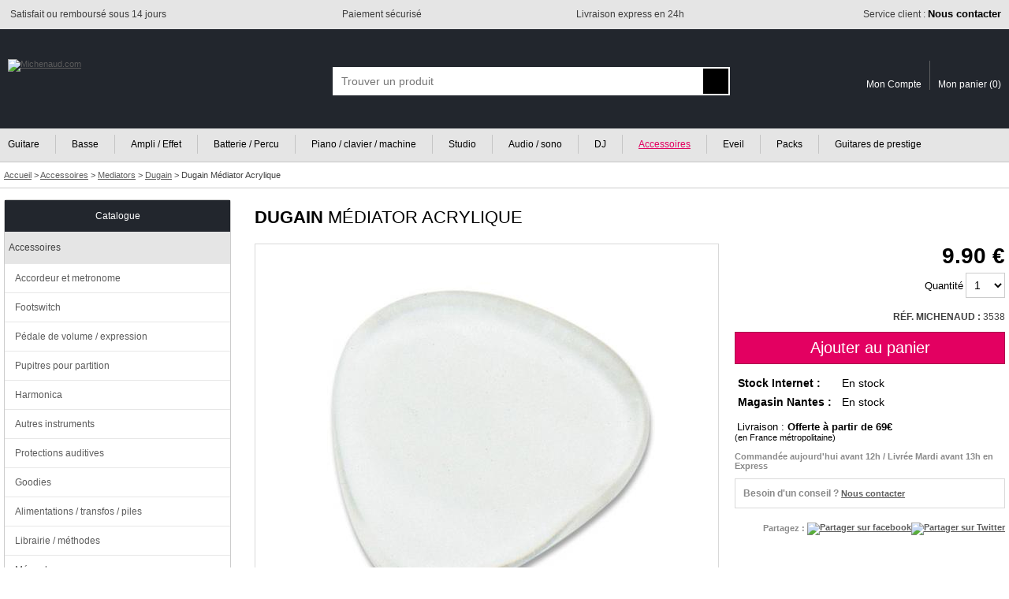

--- FILE ---
content_type: text/html; charset=ISO-8859-1
request_url: https://www.michenaud.com/p3538/dugain-mediator-acrylique.php
body_size: 11406
content:
<!doctype html>
<html lang="fr">
<head>

<!-- Google Tag Manager -->
<script>(function(w,d,s,l,i){w[l]=w[l]||[];w[l].push({'gtm.start':
new Date().getTime(),event:'gtm.js'});var f=d.getElementsByTagName(s)[0],
j=d.createElement(s),dl=l!='dataLayer'?'&l='+l:'';j.async=true;j.src=
'https://www.googletagmanager.com/gtm.js?id='+i+dl;f.parentNode.insertBefore(j,f);
})(window,document,'script','dataLayer','GTM-5MTMD87');</script>
<!-- End Google Tag Manager -->


<script>
// Define dataLayer and the gtag function.
window.dataLayer = window.dataLayer || [];
function gtag(){dataLayer.push(arguments);}

// Default ad_storage to 'denied' as a placeholder
// Determine actual values based on your own requirements
gtag('consent', 'default', {
  'ad_storage': 'denied',
  'analytics_storage': 'denied',
  'ad_user_data': 'denied',
  'ad_personalization': 'denied'
});
</script>

<script async src="https://www.googletagmanager.com/gtag/js?id=G-74KKB6W1WL"></script>
<script>

  window.dataLayer = window.dataLayer || [];
  function gtag(){dataLayer.push(arguments);}
  gtag('js', new Date());
  
  gtag('config', 'G-74KKB6W1WL', {
    'anonymize_ip': true  // Anonymisation des IPs
  }); // GA4
  gtag( 'config', 'AW-1031950385'); // adwords
  
  
  
</script>



<title>Dugain Médiator Acrylique - Mediators</title>
<meta name="Description" content="Acheter Dugain Médiator Acrylique au meilleur prix. Livraison express, paiement sécurisé, 3x sans frais. Large choix de Mediators"/><meta http-equiv="Content-Type" content="text/html; charset=iso-8859-1"/>
<meta name="Author" content="Michenaud.com"/>
<meta name="Identifier-URL" content="https://www.michenaud.com"/>
<meta name="Copyright" content="Michenaud.com"/>

<meta name="robots" content="INDEX, FOLLOW"/><link rel="canonical" href="https://www.michenaud.com/p3538/dugain-mediator-acrylique.php" /><link rel="stylesheet" href="/css/miniCSS-global-1760101982.css" type="text/css"/><link rel="stylesheet" href="/css/miniCSS-ficheprod-1645192861.css" type="text/css"/><meta property="og:title" content="Dugain Médiator Acrylique" /><meta property="og:type" content="website" /><meta property="og:url" content="https://www.michenaud.com/p3538/dugain-mediator-acrylique.php" /><meta property="og:image" content="https://www.michenaud.com/upDATA/p/4000/3538/img1427700966-ebxERMS/200medium.jpg" /><meta property="og:description" content="  Jean Charles Dugain est le fabricant de médiator par excellence ! En effet, il est, à l&#039;heure actuelle, l&#039;un des seuls à ..." />
<link rel="icon" href="/img/favicon.png" type="image/png"/>
<link rel="apple-touch-icon" href="/img/apple-touch-icon.png"/>

<script src="/js/miniJS-1751633433.js"></script>	<link rel="stylesheet" href="https://cdn.jsdelivr.net/npm/@fancyapps/ui@6.0/dist/fancybox/fancybox.css" />
	<script src="https://cdn.jsdelivr.net/npm/@fancyapps/ui@6.0/dist/fancybox/fancybox.umd.js"></script>
	
	<script>
	window.addEventListener("DOMContentLoaded", function () {
		Fancybox.bind("[data-fancybox]", {
		  // options ici si besoin
		});
	  });
	</script>
	
	<meta name="viewport" content="width=device-width, initial-scale=1.0" />
<script async src="https://cdn.jsdelivr.net/gh/TimeOne-Group/webanalytics/dist/index.min.js"></script>

</head>
<body >





<header id="headerAssur" class="globalConteneurBig">
	<div class="globalConteneurFixed">
	<ul>
		<li class="headerAssurLeft"><span><img src="/img/tpl/2-Header/headerAssur/icSatisfaction.png" alt=""></span> <span>Satisfait ou remboursé sous 14 jours</span></li><li class="headerAssurCenter"><span><img src="/img/tpl/2-Header/headerAssur/icSecurePayement.png" alt=""></span> <span>Paiement sécurisé</span></li><li class="headerAssurCenter"><span><img src="/img/tpl/2-Header/headerAssur/icExpress.png" alt=""></span> <span>Livraison express en 24h</span></li><li class="headerAssurRight"><span><img src="/img/tpl/2-Header/headerAssur/icServiceClient.png" alt=""></span> <span><a href="https://www.michenaud.com/page/annexe/contact.php">Service client : <strong>Nous contacter</strong></a></span></li>
	</ul>
	</div>
</header>



<header id="header" class="globalConteneurBig">
	<div id="headerBk" class="globalConteneurFixed">


	<a href="https://www.michenaud.com/" id="logo"><img src="/img/tpl/2-Header/logo.svg" class="logoBig" alt="Michenaud.com"><img src="/img/tpl/2-Header/logoSmall.svg" class="logoSmall" width="94" height="18" alt="Michenaud.com"></a> 

	<span id="headSmartNavBk"></span>
	<script>
	OBJ("headSmartNavBk").innerHTML='<img src="/img/tpl/2-Header/headSmartNav.svg" id="headSmartNav" width="18" height="18" onclick="respShowMenuNav();"><img src="/img/tpl/2-Header/headSmartSearch.svg" id="headSmartSearch" width="17" height="18" onclick="respShowSearchBox();">';
	</script>


	
	<form action="https://www.michenaud.com/page/search.php" method="get" id="searchBox" class="smartSearchBoxDefault">
	<div ID='AUTO'>
	<div id="searchBoxContainer">
		<input type="hidden" name="isAsearch" value="1"/><input type="text" name="searchtext" id="searchtext" placeholder="Trouver un produit" onblur='autohide();' onfocus="autoshow();hidable=1;" onkeydown='return touche(event);' onkeyup='if(selecteditem==-1) search();' autocomplete="off" value="" maxlength="75">
		<input type="submit" value="" id="searchSubmitBt">
	</div>
	<div ID='AUTOCOMPLETE'></div>
	</div>
	</form>



	<div id="headerCustomerAcces">
	<a href="https://www.michenaud.com/page/account/" class="headerCustomerAcces-compte"><img src="/img/tpl/2-Header/headSmartCompte.svg" alt="" width="15" height="18"><span>Mon Compte</span></a><a href="https://www.michenaud.com/page/order/1-basket.php" class="headerCustomerAcces-basket"><img src="/img/tpl/2-Header/headSmartBasket.svg" alt="" width="21" height="18"><span>Mon panier (</span><span id="basketRecapNbItem">0</span><span>)</span></a>
	</div>



	</div>
</header>



<div id="menuGenCouvrant" class="smartMenuGenCouvrantDefault" onclick="respShowMenuNav();"></div>
<div id="menuGen" class="smartMenuGenDefault globalConteneurBig"><nav id="menuGenConteneur" class="globalConteneurFixedNoPadding">
	<ul id="menuGenBk">
	<li class="menuGenFirst"><a href="https://www.michenaud.com/G1-guitare/" >Guitare</a></li><li class="menuGenInt"><a href="https://www.michenaud.com/G80-basse/" >Basse</a></li><li class="menuGenInt"><a href="https://www.michenaud.com/G797-ampli/" >Ampli / Effet</a></li><li class="menuGenInt"><a href="https://www.michenaud.com/G130-percu/" >Batterie / Percu</a></li><li class="menuGenInt"><a href="https://www.michenaud.com/G200-Clavier-machine/" >Piano / clavier / machine</a></li><li class="menuGenInt"><a href="https://www.michenaud.com/G250-Informatique-musicale/" >Studio</a></li><li class="menuGenInt"><a href="https://www.michenaud.com/G300-Audio-sono/" >Audio / sono</a></li><li class="menuGenInt"><a href="https://www.michenaud.com/G370-Espace-dj/" >DJ</a></li><li class="menuGenInt"><a href="https://www.michenaud.com/G420-accessoires/" class="menuGenLinkOn">Accessoires</a></li><li class="menuGenInt"><a href="https://www.michenaud.com/G635-eveil-musical/" >Eveil</a></li><li class="menuGenInt"><a href="https://www.michenaud.com/page/0_landing/pack/" >Packs</a></li><li class="menuGenLast"><a href="https://www.michenaud.com/page/0_landing/prestige/guitare/" >Guitares de prestige</a></li>	</ul>
</nav></div>


<script>
window.addEventListener('resize',respResetAllOnResize);
</script>




<div id="headerBreadcrumb" class="globalConteneurBig" itemscope itemtype="https://schema.org/BreadcrumbList">
<div class="globalConteneurFixed">
<span itemprop="itemListElement" itemscope itemtype="https://schema.org/ListItem">
<a href="https://www.michenaud.com/" itemprop="item"><span itemprop="name">Accueil</span></a>
<meta itemprop="position" content="1" />
</span>  &gt; 
	<span itemprop="itemListElement" itemscope itemtype="https://schema.org/ListItem"><a href="https://www.michenaud.com/G420-accessoires/" itemprop="item"><span itemprop="name">Accessoires</span></a><meta itemprop="position" content="2" /></span> &gt; <span itemprop="itemListElement" itemscope itemtype="https://schema.org/ListItem"><a href="https://www.michenaud.com/cat445/mediators.php" itemprop="item"><span itemprop="name">Mediators</span></a><meta itemprop="position" content="3" /></span> &gt; <span itemprop="itemListElement" itemscope itemtype="https://schema.org/ListItem"><a href="https://www.michenaud.com/page/rub.php?nav_ssf=445&nav_marque=46" itemprop="item"><span itemprop="name">Dugain</span></a><meta itemprop="position" content="4" /></span> &gt; <span itemprop="itemListElement" itemscope itemtype="https://schema.org/ListItem"><h1 itemprop="name">Dugain Médiator Acrylique</h1><meta itemprop="position" content="5" /></span></div>
</div>





<div id="page" class="globalConteneurFixedNoPadding"><div id="content">


<script>
/* datalayer pour GG Adwords*/
dataLayer.push({"pageCategory":"product","michenaudShop":{"currencyCode":"EUR","detail":{"products":[{"name":"Dugain Médiator Acrylique","id":"3538","price":"9.9","brand":"Dugain","category":"Mediators"}]}}});

/* datalayer pour GA4 */
dataLayer.push({ event: "view_item", ecommerce: { currency: "EUR", value: 9.9, items: [ { item_name: "Dugain Médiator Acrylique", item_id: "3538", price: 9.9, item_brand: "Dugain", item_category: "Mediators" } ] } });
</script>

<div id="interieur">


<div id="pSheetDesignationBk">

<span id="pSheetDesignation"><a href="https://www.michenaud.com/m46-dugain/" class="pSheetDesignation-marque">DUGAIN</a> MÉDIATOR ACRYLIQUE</span>
</div>
	
<div id="pSheetPhotosBk">	
	
	
	<script>
	var photoNavIndex=new Array();var photoNavZoomList=new Array();photoNavIndex[0]="DEFAULT";photoNavZoomList[0]="/upDATA/p/4000/3538/img1427700966-ebxERMS/zoom.jpg";	
	window.addEventListener('resize',pSheet_photoCoverDimension);
	</script>

	<div id="pSheetPhotoCover">
		<div id="pSheetPhotoCoverBk"><img src="/upDATA/p/4000/3538/img1427700966-ebxERMS/500medium.jpg" id="photoCover" alt="Photo du produit"></div>
		<script>photoNavOnName="DEFAULT";photoNavOnFICHEdir="/upDATA/p/4000/3538/img1427700966-ebxERMS/500medium.jpg";photoNavOnZOOMdir="/upDATA/p/4000/3538/img1427700966-ebxERMS/zoom.jpg";window.addEventListener('load',pSheet_photoCoverBk);</script>
		
			</div>


	<script></script>

	<br>

	<div>
	<form id="pSheetModeleAssocie"></form><script>OBJ("pSheetModeleAssocie").innerHTML="<select name=\"articleId\" onchange=\"document.location.href=this.options[this.selectedIndex].value;\" class=\"myField myFieldTouch\"><option style=\"font-weight:bold;\">Cet article existe aussi en :</option><option value=\"https://www.michenaud.com/p3547/dugain-mediator-acetate.php\">Dugain Médiator Acetate</option><option value=\"https://www.michenaud.com/p20171/acetate-babace.php\">Dugain Médiator Acétate Baby</option><option value=\"https://www.michenaud.com/p20179/ecaille-va-ga-tale-ev-g.php\">Dugain Médiator Acétate Gaucher</option><option value=\"https://www.michenaud.com/p20176/2-5-mm-acetate-dugace.php\">Dugain Médiator Acetate Pouce</option><option value=\"https://www.michenaud.com/p61385/dugain-mediator-bakelite.php\">Dugain Médiator Bakélite</option><option value=\"https://www.michenaud.com/p61388/dugain-mediator-bioplastique.php\">Dugain Médiator Bioplastique</option><option value=\"https://www.michenaud.com/p61382/dugain-mediator-bois-alisier.php\">Dugain Médiator Bois Alisier</option><option value=\"https://www.michenaud.com/p61383/dugain-mediator-bois-amarante.php\">Dugain Médiator Bois Amarante</option><option value=\"https://www.michenaud.com/p61386/dugain-mediator-bois-cade.php\">Dugain Médiator Bois Cade</option><option value=\"https://www.michenaud.com/p61384/dugain-mediator-bois-d-amourette-mouchetee.php\">Dugain Médiator Bois d&#039;amourette mouchetée</option><option value=\"https://www.michenaud.com/p20172/bois-de-rose-br.php\">Dugain Médiator Bois de Rose</option><option value=\"https://www.michenaud.com/p3543/dugain-mediator-bois-de-violette.php\">Dugain Médiator Bois de Violette</option><option value=\"https://www.michenaud.com/p61393/dugain-mediator-bois-houx.php\">Dugain Médiator Bois Houx</option><option value=\"https://www.michenaud.com/p20177/bois-dugbois.php\">Dugain Médiator Bois Pouce</option><option value=\"https://www.michenaud.com/p61399/dugain-mediator-bois-ziricote.php\">Dugain Médiator Bois Ziricote</option><option value=\"https://www.michenaud.com/p3540/dugain-mediator-perce-bronze.php\">Dugain Médiator Bronze Percé</option><option value=\"https://www.michenaud.com/p3542/dugain-mediator-buis.php\">Dugain Médiator Buis</option><option value=\"https://www.michenaud.com/p20173/coquille-de-noix-de-coco-coco.php\">Dugain Médiator Coco</option><option value=\"https://www.michenaud.com/p3544/dugain-mediator-corne.php\">Dugain Médiator Corne</option><option value=\"https://www.michenaud.com/p61395/dugain-mediator-corne-de-buffle-flammee.php\">Dugain Médiator Corne de buffle flammée</option><option value=\"https://www.michenaud.com/p61387/dugain-mediator-cuir.php\">Dugain Médiator Cuir</option><option value=\"https://www.michenaud.com/p20174/darizcuren-a-caille-darizecail.php\">Dugain Médiator Darizcuren Écaille</option><option value=\"https://www.michenaud.com/p3545/dugain-mediator-delrin.php\">Dugain Médiator Delrin</option><option value=\"https://www.michenaud.com/p3546/dugain-mediator-ebene.php\">Dugain Médiator Ébène</option><option value=\"https://www.michenaud.com/p61389/dugain-mediator-ebonite.php\">Dugain Médiator Ébonite</option><option value=\"https://www.michenaud.com/p61390/dugain-mediator-acetate-flat.php\">Dugain Médiator Flatdug Acétate</option><option value=\"https://www.michenaud.com/p61391/dugain-mediator-bois-flat.php\">Dugain Médiator Flatdug Bois</option><option value=\"https://www.michenaud.com/p3548/dugain-mediator-gaiac.php\">Dugain Médiator Gaiac</option><option value=\"https://www.michenaud.com/p61392/dugain-mediator-galalithe.php\">Dugain Médiator Galalithe</option><option value=\"https://www.michenaud.com/p20180/laiton-massif-perca-laiton.php\">Dugain Médiator Laiton Percé</option><option value=\"https://www.michenaud.com/p61394/dugain-mediator-acetate-mini.php\">Dugain Médiator Minidug Acétate</option><option value=\"https://www.michenaud.com/p20182/bois-minbois.php\">Dugain Médiator Minidug Bois </option><option value=\"https://www.michenaud.com/p20183/corne-mincor.php\">Dugain Médiator Minidug Corne</option><option value=\"https://www.michenaud.com/p20184/os-minos.php\">Dugain Médiator Minidug Os</option><option value=\"https://www.michenaud.com/p3551/dugain-mediator-olivier.php\">Dugain Médiator Olivier</option><option value=\"https://www.michenaud.com/p20185/plaqua-or-18-carats-perca-or.php\">Dugain Médiator Or Percé</option><option value=\"https://www.michenaud.com/p3552/dugain-mediator-os.php\">Dugain Médiator Os</option><option value=\"https://www.michenaud.com/p20186/os-os-g.php\">Dugain Médiator Os Gaucher</option><option value=\"https://www.michenaud.com/p3553/dugain-mediator-palissandre.php\">Dugain Médiator Palissandre</option><option value=\"https://www.michenaud.com/p20187/pernambouc-pernam.php\">Dugain Médiator Pernambouc</option><option value=\"https://www.michenaud.com/p61396/dugain-mediator-acetate.php\">Dugain Médiator Superdug Acétate</option><option value=\"https://www.michenaud.com/p61397/dugain-mediator-corne.php\">Dugain Médiator Superdug Corne</option><option value=\"https://www.michenaud.com/p61398/dugain-mediator-os.php\">Dugain Médiator Superdug Os</option></select>";</script><noscript><strong>Existe aussi en :</strong><a href="https://www.michenaud.com/p3547/dugain-mediator-acetate.php">Dugain Médiator Acetate</a> <a href="https://www.michenaud.com/p20171/acetate-babace.php">Dugain Médiator Acétate Baby</a> <a href="https://www.michenaud.com/p20179/ecaille-va-ga-tale-ev-g.php">Dugain Médiator Acétate Gaucher</a> <a href="https://www.michenaud.com/p20176/2-5-mm-acetate-dugace.php">Dugain Médiator Acetate Pouce</a> <a href="https://www.michenaud.com/p61385/dugain-mediator-bakelite.php">Dugain Médiator Bakélite</a> <a href="https://www.michenaud.com/p61388/dugain-mediator-bioplastique.php">Dugain Médiator Bioplastique</a> <a href="https://www.michenaud.com/p61382/dugain-mediator-bois-alisier.php">Dugain Médiator Bois Alisier</a> <a href="https://www.michenaud.com/p61383/dugain-mediator-bois-amarante.php">Dugain Médiator Bois Amarante</a> <a href="https://www.michenaud.com/p61386/dugain-mediator-bois-cade.php">Dugain Médiator Bois Cade</a> <a href="https://www.michenaud.com/p61384/dugain-mediator-bois-d-amourette-mouchetee.php">Dugain Médiator Bois d'amourette mouchetée</a> <a href="https://www.michenaud.com/p20172/bois-de-rose-br.php">Dugain Médiator Bois de Rose</a> <a href="https://www.michenaud.com/p3543/dugain-mediator-bois-de-violette.php">Dugain Médiator Bois de Violette</a> <a href="https://www.michenaud.com/p61393/dugain-mediator-bois-houx.php">Dugain Médiator Bois Houx</a> <a href="https://www.michenaud.com/p20177/bois-dugbois.php">Dugain Médiator Bois Pouce</a> <a href="https://www.michenaud.com/p61399/dugain-mediator-bois-ziricote.php">Dugain Médiator Bois Ziricote</a> <a href="https://www.michenaud.com/p3540/dugain-mediator-perce-bronze.php">Dugain Médiator Bronze Percé</a> <a href="https://www.michenaud.com/p3542/dugain-mediator-buis.php">Dugain Médiator Buis</a> <a href="https://www.michenaud.com/p20173/coquille-de-noix-de-coco-coco.php">Dugain Médiator Coco</a> <a href="https://www.michenaud.com/p3544/dugain-mediator-corne.php">Dugain Médiator Corne</a> <a href="https://www.michenaud.com/p61395/dugain-mediator-corne-de-buffle-flammee.php">Dugain Médiator Corne de buffle flammée</a> <a href="https://www.michenaud.com/p61387/dugain-mediator-cuir.php">Dugain Médiator Cuir</a> <a href="https://www.michenaud.com/p20174/darizcuren-a-caille-darizecail.php">Dugain Médiator Darizcuren Écaille</a> <a href="https://www.michenaud.com/p3545/dugain-mediator-delrin.php">Dugain Médiator Delrin</a> <a href="https://www.michenaud.com/p3546/dugain-mediator-ebene.php">Dugain Médiator Ébène</a> <a href="https://www.michenaud.com/p61389/dugain-mediator-ebonite.php">Dugain Médiator Ébonite</a> <a href="https://www.michenaud.com/p61390/dugain-mediator-acetate-flat.php">Dugain Médiator Flatdug Acétate</a> <a href="https://www.michenaud.com/p61391/dugain-mediator-bois-flat.php">Dugain Médiator Flatdug Bois</a> <a href="https://www.michenaud.com/p3548/dugain-mediator-gaiac.php">Dugain Médiator Gaiac</a> <a href="https://www.michenaud.com/p61392/dugain-mediator-galalithe.php">Dugain Médiator Galalithe</a> <a href="https://www.michenaud.com/p20180/laiton-massif-perca-laiton.php">Dugain Médiator Laiton Percé</a> <a href="https://www.michenaud.com/p61394/dugain-mediator-acetate-mini.php">Dugain Médiator Minidug Acétate</a> <a href="https://www.michenaud.com/p20182/bois-minbois.php">Dugain Médiator Minidug Bois </a> <a href="https://www.michenaud.com/p20183/corne-mincor.php">Dugain Médiator Minidug Corne</a> <a href="https://www.michenaud.com/p20184/os-minos.php">Dugain Médiator Minidug Os</a> <a href="https://www.michenaud.com/p3551/dugain-mediator-olivier.php">Dugain Médiator Olivier</a> <a href="https://www.michenaud.com/p20185/plaqua-or-18-carats-perca-or.php">Dugain Médiator Or Percé</a> <a href="https://www.michenaud.com/p3552/dugain-mediator-os.php">Dugain Médiator Os</a> <a href="https://www.michenaud.com/p20186/os-os-g.php">Dugain Médiator Os Gaucher</a> <a href="https://www.michenaud.com/p3553/dugain-mediator-palissandre.php">Dugain Médiator Palissandre</a> <a href="https://www.michenaud.com/p20187/pernambouc-pernam.php">Dugain Médiator Pernambouc</a> <a href="https://www.michenaud.com/p61396/dugain-mediator-acetate.php">Dugain Médiator Superdug Acétate</a> <a href="https://www.michenaud.com/p61397/dugain-mediator-corne.php">Dugain Médiator Superdug Corne</a> <a href="https://www.michenaud.com/p61398/dugain-mediator-os.php">Dugain Médiator Superdug Os</a> </noscript>	</div>

</div>







<div id="pSheetVenteBk">

	

	<div id="pSheetVentePrices">

		<span class="price">9.90 €</span><br>
							
			
				
		
		

		
			<form action="https://www.michenaud.com/page/order/0_basketAdd.php" method="post" onsubmit="addToBasketItemId[0]='3538'; addToBasketItemQte[0]=OBJ('chpQte').options[OBJ('chpQte').selectedIndex].value; return popupAddBasket();" >
				<input type="hidden" name="orderArticleId[]" value="3538"/>				<label for="chpQte">Quantité</label> <select name="orderArticleQte[]" id="chpQte" class="myField myFieldTouch"><option value="1" selected="selected">1</option><option value="2" >2</option><option value="3" >3</option><option value="4" >4</option><option value="5" >5</option><option value="6" >6</option><option value="7" >7</option><option value="8" >8</option><option value="9" >9</option><option value="10" >10</option><option value="11" >11</option><option value="12" >12</option><option value="13" >13</option><option value="14" >14</option><option value="15" >15</option><option value="16" >16</option><option value="17" >17</option><option value="18" >18</option><option value="19" >19</option><option value="20" >20</option></select>
				<br>
				<br>
				<span class="ref_interne"><strong>RÉF. MICHENAUD : </strong>3538</span>				<br class="myclear"/><br>
				<input type="submit" value="Ajouter au panier" class="accountBtEnr accountBtEnrTouch"/>
			</form>
					
			</div>

	<br>


	<div class="grilleDispoBk">
		<div class="grilleDispo">
		<div class="grilleDispoLine"><span class="grilleDispoCol"><strong>Stock Internet :</strong></span><span class="grilleDispoCol"><img src="/img/tpl/M-FicheProd/dispoPict/p_verte.svg" alt="" width="9" height="9"/> En stock</span></div>
		<div class="grilleDispoLine"><span class="grilleDispoCol"><strong>Magasin Nantes :</strong></span><span class="grilleDispoCol"><img src="/img/tpl/M-FicheProd/dispoPict/p_verte.svg" alt="" width="9" height="9"/> En stock</span></div>
		</div>
	</div>


	<br>
	
			<div id="pSheetVenteInfoLivraison">
			<img src="/img/tpl/M-FicheProd/camionLiv.svg" width="23" height="13" alt=""/> <span>Livraison : <strong>Offerte à partir de 69€</strong></span><br>
			(en France métropolitaine)<br>
		</div>

		<br>
		
		

	<div class="pSheetVenteInfoBk" id="pSheetVenteDispoDetailBk">
	Commandée aujourd'hui avant 12h / Livrée Mardi avant 13h en Express	</div>


	
	

	<div class="pSheetVenteInfoBk pSheetVenteInfoBkCadre" id="pSheetVenteBesoinConseil"><span class="style1">Besoin d'un conseil ?</span> <span><a href="https://www.michenaud.com/page/annexe/contact.php">Nous contacter</a></span></div>


	<div class="pSheetVenteInfoBk" id="pSheetVenteSocialNetwork">
	Partagez : 
				<a href="https://www.facebook.com/sharer/sharer.php?u=https://www.michenaud.com/p3538/dugain-mediator-acrylique.php" class="pSheetVenteShareLink" target="_blank" rel="nofollow noreferrer noopener"><img src="/img/tpl/M-FicheProd/socialShare/icoFb.svg" title="Partager sur facebook" alt="Partager sur facebook" width="8" height="16"></a><a href="https://twitter.com/home?status=Je%20partage%20cette%20adresse%20https://www.michenaud.com/p3538/dugain-mediator-acrylique.php" class="pSheetVenteShareLink" target="_blank" rel="nofollow noreferrer noopener"><img src="/img/tpl/M-FicheProd/socialShare/icoTwitter.svg" title="Partager sur Twitter" alt="Partager sur Twitter" width="19" height="16"></a>
	</div>

</div>
<br class="myclear"/>
<br>








<div id="pSheetRevendeurAgree"><span>Revendeur agréé</span> <a href="https://www.michenaud.com/m46-dugain/"><img src="../upDATA/imgMarque/46.gif" alt="Mediators Dugain"></a></div> <br/> 











<div id="iAdvizeIA"></div>



	<div id="fabkTitle-description" class="pSheetBlocTitle pSheetBlocTitleDesktop" onclick="return fabkEffects('description');">DESCRIPTION</div>
	<div class="fabk" id="fabk-description">
	<strong>Jean Charles Dugain est le fabricant de médiator par excellence !</strong><p> En effet, il est, à l'heure actuelle, l'un des seuls à concevoir des médiators dans des matériaux aussi divers que le bois, la nacre, l'agate, l'argent, la corne, etc... La diversité de ses médiators apporte aux guitaristes, ainsi qu'aux bassistes, une palette sonore incroyable par simple changement de cette petite prolongation de la main qui fait tant de bien à nos guitares !!!</p><br/><br/>
	
		</div>





	<div id="fabkTitle-caracteristique" class="pSheetBlocTitle  pSheetBlocTitleDesktop" onclick="return fabkEffects('caracteristique');">CARACTÉRISTIQUES TECHNIQUES</div>
	<div class="fabk" id="fabk-caracteristique"><ul><li>Médiator en acrylique </li><li>Empreinte pouce / index </li><li>Epaisseur 4mm </li></ul></div>






<div id="fabkTitle-avis" class="pSheetBlocTitle pSheetBlocTitleDesktop" onclick="return fabkEffects('avis');">AVIS CLIENTS ET TESTS</div>

<div class="fabk" id="fabk-avis">
<a href="https://www.michenaud.com/page/ficheProdAvisPost.php?articleId=3538#leformdepostagedavis" rel="nofollow" class="linkTouch pSheetAvisPostLink">Vous connaissez ce produit ? Donnez votre avis ou rédigez un test complet.</a>
<br/>
<br/>


<p class="aInfoBlocContent avisClient" id="avisNoAvis">Aucun avis n'a été posté pour le moment.<br/>Soyez le premier à poster votre avis</p>
</div>



<script>

var babkPointCle=600;
var babkTailleAvantResize=false;

var allBk=["achatGroupe", "description", "caracteristique", "video", "audios", "avis"];

initfabk();
window.addEventListener('resize',initfabk);
</script>






<div class="title-lined"><span>Voir aussi...</span></div><div id="voiraussi-caroussel-prod" class="struct-caroussel-prod-content"><span id="voiraussi-caroussel-previous" class="struct-caroussel-previous home-caroussel-previous"></span><span id="voiraussi-caroussel-next" class="struct-caroussel-next home-caroussel-next"></span><div id="voiraussi-caroussel-prod-container" class="struct-caroussel-container"><div id="voiraussi-caroussel-prod-bk-item" class="struct-caroussel-prod-bk-item"><div class="struct-caroussel-prod-item home-caroussel-item voiraussi-struct-caroussel-prod-item" ><a href="https://www.michenaud.com/p3553/dugain-mediator-palissandre.php"><img src="/upDATA/p/4000/3553/img1427700967-PmhWtmVS/200medium.jpg" alt="" width="200" height="200" loading="lazy"/><br><span class="price">11.90 &euro;</span><span class="designation">DUGAIN MÉDIATOR PALISSANDRE</span></a></div><div class="struct-caroussel-prod-item home-caroussel-item voiraussi-struct-caroussel-prod-item" ><a href="https://www.michenaud.com/p20187/pernambouc-pernam.php"><img src="/upDATA/p/20500/20187/img1427702839-pB9dfcrn/200medium.jpg" alt="" width="200" height="200" loading="lazy"/><br><span class="price">11.90 &euro;</span><span class="designation">DUGAIN MÉDIATOR PERNAMBOUC</span></a></div><div class="struct-caroussel-prod-item home-caroussel-item voiraussi-struct-caroussel-prod-item" ><a href="https://www.michenaud.com/p20173/coquille-de-noix-de-coco-coco.php"><img src="/upDATA/p/20500/20173/img1427702839-w5A2HlY/200medium.jpg" alt="" width="200" height="200" loading="lazy"/><br><span class="price">11.90 &euro;</span><span class="designation">DUGAIN MÉDIATOR COCO</span></a></div><div class="struct-caroussel-prod-item home-caroussel-item voiraussi-struct-caroussel-prod-item" ><a href="https://www.michenaud.com/p3543/dugain-mediator-bois-de-violette.php"><img src="/upDATA/p/4000/3543/img1427700966-x5T8EHc/200medium.jpg" alt="" width="200" height="200" loading="lazy"/><br><span class="price">11.90 &euro;</span><span class="designation">DUGAIN MÉDIATOR BOIS DE VIOLETTE</span></a></div><div class="struct-caroussel-prod-item home-caroussel-item voiraussi-struct-caroussel-prod-item" ><a href="https://www.michenaud.com/p3548/dugain-mediator-gaiac.php"><img src="/upDATA/p/4000/3548/img1427700966-KOxcKlp3/200medium.jpg" alt="" width="200" height="200" loading="lazy"/><br><span class="price">11.90 &euro;</span><span class="designation">DUGAIN MÉDIATOR GAIAC</span></a></div><div class="struct-caroussel-prod-item home-caroussel-item voiraussi-struct-caroussel-prod-item" ><a href="https://www.michenaud.com/p20186/os-os-g.php"><img src="/upDATA/p/20500/20186/img1427702839-vJzBKdhM/200medium.jpg" alt="" width="200" height="200" loading="lazy"/><br><span class="price">11.90 &euro;</span><span class="designation">DUGAIN MÉDIATOR OS GAUCHER</span></a></div><div class="struct-caroussel-prod-item home-caroussel-item voiraussi-struct-caroussel-prod-item" ><a href="https://www.michenaud.com/p3546/dugain-mediator-ebene.php"><img src="/upDATA/p/4000/3546/img1427700966-FcSn7unE/200medium.jpg" alt="" width="200" height="200" loading="lazy"/><br><span class="price">11.90 &euro;</span><span class="designation">DUGAIN MÉDIATOR ÉBÈNE</span></a></div><div class="struct-caroussel-prod-item home-caroussel-item voiraussi-struct-caroussel-prod-item" ><a href="https://www.michenaud.com/p3544/dugain-mediator-corne.php"><img src="/upDATA/p/4000/3544/img1427700966-ZxkFbfHg/200medium.jpg" alt="" width="200" height="200" loading="lazy"/><br><span class="price">11.90 &euro;</span><span class="designation">DUGAIN MÉDIATOR CORNE</span></a></div><div class="struct-caroussel-prod-item home-caroussel-item voiraussi-struct-caroussel-prod-item" ><a href="https://www.michenaud.com/p3542/dugain-mediator-buis.php"><img src="/upDATA/p/4000/3542/img1427700966-PWfdNSkh/200medium.jpg" alt="" width="200" height="200" loading="lazy"/><br><span class="price">11.90 &euro;</span><span class="designation">DUGAIN MÉDIATOR BUIS</span></a></div><div class="struct-caroussel-prod-item home-caroussel-item voiraussi-struct-caroussel-prod-item" ><a href="https://www.michenaud.com/p3552/dugain-mediator-os.php"><img src="/upDATA/p/4000/3552/img1427700967-NepkFVS5/200medium.jpg" alt="" width="200" height="200" loading="lazy"/><br><span class="price">11.90 &euro;</span><span class="designation">DUGAIN MÉDIATOR OS</span></a></div><div class="struct-caroussel-prod-item home-caroussel-item voiraussi-struct-caroussel-prod-item" ><a href="https://www.michenaud.com/p20172/bois-de-rose-br.php"><img src="/upDATA/p/20500/20172/img1427702839-PXqgpyMC/200medium.jpg" alt="" width="200" height="200" loading="lazy"/><br><span class="price">11.90 &euro;</span><span class="designation">DUGAIN MÉDIATOR BOIS DE ROSE</span></a></div><div class="struct-caroussel-prod-item home-caroussel-item voiraussi-struct-caroussel-prod-item" ><a href="https://www.michenaud.com/p3545/dugain-mediator-delrin.php"><img src="/upDATA/p/4000/3545/img1427700966-PCRdDmfW/200medium.jpg" alt="" width="200" height="200" loading="lazy"/><br><span class="price">9.90 &euro;</span><span class="designation">DUGAIN MÉDIATOR DELRIN</span></a></div><div class="struct-caroussel-prod-item home-caroussel-item voiraussi-struct-caroussel-prod-item" ><a href="https://www.michenaud.com/p3540/dugain-mediator-perce-bronze.php"><img src="/upDATA/p/4000/3540/img1427700966-lDyIHaht/200medium.jpg" alt="" width="200" height="200" loading="lazy"/><br><span class="price">47.90 &euro;</span><span class="designation">DUGAIN MÉDIATOR BRONZE PERCÉ</span></a></div><div class="struct-caroussel-prod-item home-caroussel-item voiraussi-struct-caroussel-prod-item" ><a href="https://www.michenaud.com/p3547/dugain-mediator-acetate.php"><img src="/upDATA/p/4000/3547/img1427700966-XsONEPlo/200medium.jpg" alt="" width="200" height="200" loading="lazy"/><br><span class="price">9.90 &euro;</span><span class="designation">DUGAIN MÉDIATOR ACETATE</span></a></div><div class="struct-caroussel-prod-item home-caroussel-item voiraussi-struct-caroussel-prod-item" ><a href="https://www.michenaud.com/p20180/laiton-massif-perca-laiton.php"><img src="/upDATA/p/20500/20180/img1427702839-xD3T0vzL/200medium.jpg" alt="" width="200" height="200" loading="lazy"/><br><span class="price">47.90 &euro;</span><span class="designation">DUGAIN MÉDIATOR LAITON PERCÉ</span></a></div></div></div></div><script>var voiraussi_slideShowCptClic=0;var voiraussi_slideShowNbItem=15;var voiraussi_itemTaille=250;var voiraussi_itemNavDecale=0;var voiraussi_NbToSlide=2;var voiraussi_slideTouchEvent=0;var voiraussi_slideTouchDecale=0;var voiraussi_startPos=0;slides = Array.from(document.querySelectorAll('div.voiraussi-struct-caroussel-prod-item'));slides.forEach((slide, index) => {slideContent = slide.querySelectorAll('img, a, span');slideContent.forEach((elmt, v) => { elmt.addEventListener('dragstart', (e) => e.preventDefault());}); slide.addEventListener('touchstart', function ( ) { touchStart('voiraussi'); }); slide.addEventListener('touchmove', function ( ) { touchMove('voiraussi'); }); slide.addEventListener('touchend', function ( ) { touchEnd('voiraussi'); }); slide.addEventListener('mousedown', function ( ) { touchStart('voiraussi'); }); slide.addEventListener('mousemove', function ( ) { touchMove('voiraussi'); }); slide.addEventListener('mouseup', function ( ) { touchEnd('voiraussi'); }); slide.addEventListener('mouseleave', function ( ) { touchEnd('voiraussi'); });});caroussel_init('voiraussi');window.addEventListener('resize', function(e){ caroussel_init('voiraussi'); });</script><br><br><br><ul id="pSheetNavComplement"><li><a href="https://www.michenaud.com/page/rub.php?nav_ssf=445&nav_critere=663" class="linkTouch">Mediators > Conditionnement >  Unité</a></li></ul>




<script type="application/ld+json">
{
  "@context": "http://schema.org/",
  "@type": "Product",
  "name": "Dugain Médiator Acrylique",
  "image": "https://www.michenaud.com/upDATA/p/4000/3538/img1427700966-ebxERMS/500medium.jpg",
  "brand": {
    "@type": "Thing",
    "name": "Dugain"
  },
  "offers": {
    "@type": "Offer",
	    "availability": "http://schema.org/InStock",
    "price": "9.90",
    "priceCurrency": "EUR"
  }
}
</script>


<script>
function ecouteLeSoundSystem(){
	var xhr_object = null;
	xhr_object=CreateXHR("/AJAXscript/stats_article.php");
	xhr_object.send("articleId=3538&keyStats=202635381919818");
}
window.addEventListener('load', ecouteLeSoundSystem);
</script>



</div>




<aside id="CatMenu">
		
		<nav id="menuSideBarBkDefault">
		<ul id="menuSidebar">
		<li class="menuTitle"><div>Catalogue</div></li>
		<li class="menuGroup" id="menuGroup421"><div onclick="menuSideBarDeroule('421');">Accessoires</div><ul id="ssMenuGroup421" class="ssMenuGroup"><li><a href="https://www.michenaud.com/cat422/Accordeur-metronome.php" >Accordeur et metronome</a></li><li><a href="https://www.michenaud.com/cat424/footswitch.php" >Footswitch</a></li><li><a href="https://www.michenaud.com/cat237/Pedale-de-volume.php" >Pédale de volume / expression</a></li><li><a href="https://www.michenaud.com/cat584/pupitres.php" >Pupitres pour partition</a></li><li><a href="https://www.michenaud.com/cat609/harmonica.php" >Harmonica</a></li><li><a href="https://www.michenaud.com/cat606/autres-instruments.php" >Autres instruments</a></li><li><a href="https://www.michenaud.com/cat699/protection-auditive.php" >Protections auditives</a></li><li><a href="https://www.michenaud.com/cat634/produits-derives-musique.php" >Goodies</a></li><li><a href="https://www.michenaud.com/cat482/alimentations.php" >Alimentations / transfos / piles</a></li><li><a href="https://www.michenaud.com/cat753/librairie-methode.php" >Librairie / méthodes</a></li><li><a href="https://www.michenaud.com/cat700/megaphone.php" >Mégaphone</a></li></ul></li><li class="menuGroup" id="menuGroup733"><div onclick="menuSideBarDeroule('733');">Câblage et connectiques</div><ul id="ssMenuGroup733" class="ssMenuGroup"><li><a href="https://www.michenaud.com/cat423/Cablage-connectique.php" >Câbles intrument</a></li><li><a href="https://www.michenaud.com/cat734/cable-audio.php" >Câbles audio</a></li><li><a href="https://www.michenaud.com/cat735/cable-patch.php" >Câbles Patch</a></li><li><a href="https://www.michenaud.com/cat736/cable-insert-bretelle.php" >Câbles d&#039;insert / Bretelles</a></li><li><a href="https://www.michenaud.com/cat737/cable-hp-haut-parleur.php" >Câbles Haut Parleur</a></li><li><a href="https://www.michenaud.com/cat738/adaptateurs.php" >Adaptateurs</a></li><li><a href="https://www.michenaud.com/cat739/cable-midi.php" >Câbles MIDI</a></li><li><a href="https://www.michenaud.com/cat740/cable-numerique.php" >Câbles Numériques</a></li><li><a href="https://www.michenaud.com/cat741/cable-alimentation.php" >Câble d&#039;alimentation</a></li><li><a href="https://www.michenaud.com/cat742/cable-DMX.php" >Câbles DMX</a></li><li><a href="https://www.michenaud.com/cat744/cable-bnc.php" >Câble BNC</a></li><li><a href="https://www.michenaud.com/cat745/multipaire-boitier-de-scene.php" >Multipaires / Boitiers de scène</a></li><li><a href="https://www.michenaud.com/cat746/autre-cable.php" >Autres Câbles</a></li><li><a href="https://www.michenaud.com/cat747/connectique.php" >Connectiques</a></li><li><a href="https://www.michenaud.com/cat748/bobine-de-cable.php" >Bobines de câble</a></li></ul></li><li class="menuGroup" id="menuGroup711"><div onclick="menuSideBarDeroule('711');">Cordes</div><ul id="ssMenuGroup711" class="ssMenuGroup"><li><a href="https://www.michenaud.com/cat704/corde-guitare-electrique.php" >Jeux de cordes guitare électrique</a></li><li><a href="https://www.michenaud.com/cat705/corde-guitare-folk.php" >Jeux de cordes guitare folk</a></li><li><a href="https://www.michenaud.com/cat706/corde-guitare-classique.php" >Jeux de cordes guitare classique</a></li><li><a href="https://www.michenaud.com/cat707/corde-basse.php" >Jeux de cordes basse</a></li><li><a href="https://www.michenaud.com/cat754/corde-ukulele.php" >Jeux de cordes ukulélé</a></li><li><a href="https://www.michenaud.com/cat755/corde-banjo.php" >Jeux de cordes banjo</a></li><li><a href="https://www.michenaud.com/cat756/corde-mandoline.php" >Jeux de cordes mandoline</a></li><li><a href="https://www.michenaud.com/cat441/cordes.php" >Autres jeux de cordes</a></li><li><a href="https://www.michenaud.com/cat749/corde-detail-electrique.php" >Cordes détail guitare électrique</a></li><li><a href="https://www.michenaud.com/cat750/corde-detail-folk.php" >Cordes détail guitare folk</a></li><li><a href="https://www.michenaud.com/cat751/corde-detail-classique.php" >Cordes détail guitare classique</a></li><li><a href="https://www.michenaud.com/cat752/corde-detail-basse.php" >Cordes détail basse</a></li></ul></li><li class="menuGroup" id="menuGroup440"><div onclick="menuSideBarDeroule('440');">Accessoires guitare et basse</div><ul id="ssMenuGroup440" class="ssMenuGroup"><li><a href="https://www.michenaud.com/cat445/mediators.php" class="on">Mediators</a></li><li><a href="https://www.michenaud.com/cat444/bottleneck.php" >Bottleneck</a></li><li><a href="https://www.michenaud.com/cat447/capodastre.php" >Capodastre</a></li><li><a href="https://www.michenaud.com/cat585/sangle.php" >Sangles guitare et basse</a></li><li><a href="https://www.michenaud.com/cat442/Housses-et-etuis.php" >Housses et étuis</a></li><li><a href="https://www.michenaud.com/cat443/Stands-et-supports.php" >Stands et supports</a></li><li><a href="https://www.michenaud.com/cat446/entretien.php" >Outils et produits d&#039;entretien</a></li><li><a href="https://www.michenaud.com/cat450/Pieces-detachees-guitare.php" >Pièces détachées guitare</a></li><li><a href="https://www.michenaud.com/cat449/Micros-et-capteurs.php" >Micros guitare et capteurs</a></li><li><a href="https://www.michenaud.com/cat605/divers.php" >Divers</a></li></ul></li><li class="menuGroup" id="menuGroup628"><div onclick="menuSideBarDeroule('628');">Accessoires vent</div><ul id="ssMenuGroup628" class="ssMenuGroup"><li><a href="https://www.michenaud.com/cat629/anche.php" >Anches</a></li><li><a href="https://www.michenaud.com/cat630/bec.php" >Becs</a></li><li><a href="https://www.michenaud.com/cat631/ligature.php" >Ligatures</a></li><li><a href="https://www.michenaud.com/cat632/stand-vent.php" >Stands</a></li><li><a href="https://www.michenaud.com/cat633/divers.php" >Divers</a></li></ul></li>		</ul>
		</nav>

		
		<br>
		
</aside>


<script>
window.addEventListener('DOMContentLoaded',initloadSideBarMenu);
window.addEventListener('resize',initloadSideBarMenu);
</script>
<div style="clear:both;"></div>

</div>  <!-- fin de #content --></div> <!-- fin de #page -->

	


<footer id="footerConteneur" class="globalConteneurBig">
	<div id="footerBk" class="globalConteneurFixed">

		<div class="footerColonne" id="footerColonne1">

			<div class="footerItemBk">
				
				<span class="footerTitle footerTitle-michenaud">MICHENAUD.COM</span>

				<ul class="footerLinks">
					<li><a href="https://www.michenaud.com/page/annexe/michenaud.php">Qui sommes nous ?</a></li>
					<li><a href="https://www.michenaud.com/page/sitemap/">Plan du site</a></li>
					<li><a href="https://www.michenaud.com/page/annexe/mentionsLegales.php">Mentions légales</a></li>
					<li><a href="https://www.michenaud.com/page/annexe/cgv.php">Conditions générales de vente</a></li>
					<li><a href="https://www.michenaud.com/page/annexe/cookies.php">Politique de confidentialité</a></li>
					<li><a href="javascript:openAxeptioCookies()">Cookies : Vos préférences</a></li>
					<li><a href="https://www.michenaud.com/page/annexe/occasions.php">Nos occasions</a></li>
					
									</ul>
				<br>
				<span id="footerCopy">&copy; Michenaud 2000/2026</span>
				
			</div>
		

		</div><!-- @whitespace --><div class="footerColonne" id="footerColonne2">

			<div class="footerItemBk">
			
			<span class="footerTitle footerTitle-info">INFORMATIONS</span>
			
			<strong>Hotline et suivi de commandes internet</strong><br>
			Toutes les informations sur notre <a href="https://www.michenaud.com/page/annexe/contact.php">page de contact</a>
			
			<br>
			<br>
			<br>
			
			
			<strong>Magasin</strong> ouvert du Mardi au Samedi<br>
			de 10h00 à 12h45 et de 14h00 à 19h00<br>
							
			18 allée Baco - 44000 NANTES<br>
			<div class="footerTel">T. <span>02 40 35 30 42</span></div>
			
			
					
			
			</div>

		</div><!-- @whitespace --><div class="footerColonne" id="footerColonne3">


			<div class="footerItemBk">
				<span class="footerTitle footerTitle-paiement">MODES DE PAIEMENT</span>
				<img src="/img/tpl/2-Footer/paiementmode.png" alt="Paiement sécurisé par carte bancaire : carte bleue, CB, visa, mastercard. Paiement par Paypal, chèque cadeau ou virement. Facilités de paiement via Oney et Financement Sofinco." width="178" height="60">
			</div>
			
			<div id="footerMichenaudBk" class="footerItemBk">
				
			</div>
			
			<div id="008b9053-545e-479a-9654-742f4e3925d0"></div><script async charset="utf-8" src="https://widgets.rr.skeepers.io/generated/b8fb89b7-04f2-eed4-ddc9-e43ffc6fc2c2/008b9053-545e-479a-9654-742f4e3925d0.js"></script>


		</div><!-- @whitespace --><div class="footerColonne" id="footerColonne4">
		
			


			<div id="footerNetworkBk" class="footerItemBk">
				<span class="footerTitle footerTitle-network">REJOIGNEZ-NOUS</span>

				<a href="http://www.facebook.com/pages/wwwmichenaudcom/48248501164" target="_blank" rel="nofollow noreferrer noopener" class="footerLinksNet"><img src="/img/tpl/2-Footer/reseauxsociaux/fb.svg" alt="Facebook" width="10" height="17"></a> <a href="https://instagram.com/michenaud_insta/" target="_blank" rel="nofollow noreferrer noopener" class="footerLinksNet"><img src="/img/tpl/2-Footer/reseauxsociaux/insta.svg" alt="Instagram" width="17" height="17"></a>
			</div>
			
			
			
			<div id="footerNewsletterBk" class="footerItemBk">
				<span class="footerTitle footerTitle-newsletter">NEWSLETTER</span>

				<form action="https://www.michenaud.com/page/annexe/newsletterPreferences.php" method="post">
					<input type="text" name="newsletterMail" class="myField myFieldTouch" placeholder="ex:pierredupond@wanadoo.fr"> 
					<input type="submit" value="Je m'inscris" class="accountBtEnr accountBtEnrTouch">
				</form>
			</div>
			
			
		</div>
	</div>
</footer>


<div id="CalqFicheOn" class="windowMsgBG" onclick="closeBasket();"></div>
<div id="CalqFicheOnContent"></div>

<div class="windowMsgBG" id="windowBoxBG" onclick="closeWindowBox();"></div>
<div class="windowMsgContent" id="windowBoxContent"></div>
<script>
window.addEventListener('resize',tailleWindowBox);
</script>

<div id="compareSnippet"></div>













	
<script>
    window.TWA = window.TWA || [];
    TWA.push(['init', { twaId: 1462 }]);
    TWA.push(['pageview', { twaId: 1462 }]);
</script>






<script async type="text/javascript" id="__ISDK_ASSETS" data-progids="[4160]" src="https://cdn.jsdelivr.net/gh/TimeOne-Group/isdk@latest/dist/isdk.min.js"></script>









<script>

window.axeptioSettings = {
  clientId: "606ed89ab806bb7052da8769",
  cookiesVersion: "michenaud-base",
};
 
(function(d, s) {
  var t = d.getElementsByTagName(s)[0], e = d.createElement(s);
  e.async = true; e.src = "//static.axept.io/sdk.js";
  t.parentNode.insertBefore(e, t);
})(document, "script");


void 0 === window._axcb && (window._axcb = []);
window._axcb.push(function(axeptio) {
  axeptio.on("cookies:complete", function(choices) {
    if(choices.google_analytics) {
		
		gtag('consent', 'update', {
		'ad_storage': 'granted',
		'analytics_storage': 'granted',
		'ad_user_data': 'granted',
		'ad_personalization': 'granted'
		});
		
    }
	
	
	if(choices.Google_Ads){
		
	}
	else{
		gtag('set', 'url_passthrough', true);
	}
	
	if(choices.ActiveCampaign) {
		
				
		
		(function(e,t,o,n,p,r,i){e.visitorGlobalObjectAlias=n;e[e.visitorGlobalObjectAlias]=e[e.visitorGlobalObjectAlias]||function(){(e[e.visitorGlobalObjectAlias].q=e[e.visitorGlobalObjectAlias].q||[]).push(arguments)};e[e.visitorGlobalObjectAlias].l=(new Date).getTime();r=t.createElement("script");r.src=o;r.async=true;i=t.getElementsByTagName("script")[0];i.parentNode.insertBefore(r,i)})(window,document,"https://diffuser-cdn.app-us1.com/diffuser/diffuser.js","vgo");

		vgo('setAccount', '67095182');
		vgo('setTrackByDefault', true);
		vgo('process');
		
		
	}
	
		
	if (choices.Time_One_Affiliation) {
		window.__ISDK.push(["_setOptin"]);
	} else {
		window.__ISDK.push(["_setOptout"]);
	}
	
	
	
	
	
	
	if(choices.Time_One_Affiliation){
				TWA.push(['optin', { twaId: 1462 }]);
		
				
		
		
				
		var __dot = [{
        'categoryID': '',
        'productID': '3538',
        'cartProductsID': '',
        'cartAmount': '0.00',
        'orderID': '',
		}];
		
		(function(w,d,n,i){var e=d.createElement('script'),
        s=d.getElementsByTagName('script')[0];e.type='text/javascript';e.async=true;
        e.src=(d.location.protocol=='http:'?'http':'https')+'://u.logbor.com/p/?i='+i+'&n='+n;
        s.parentNode.insertBefore(e,s);})(window,document,'__dot','2805');
		
		
		
	}
		
  })
});
</script>







</body>
</html>